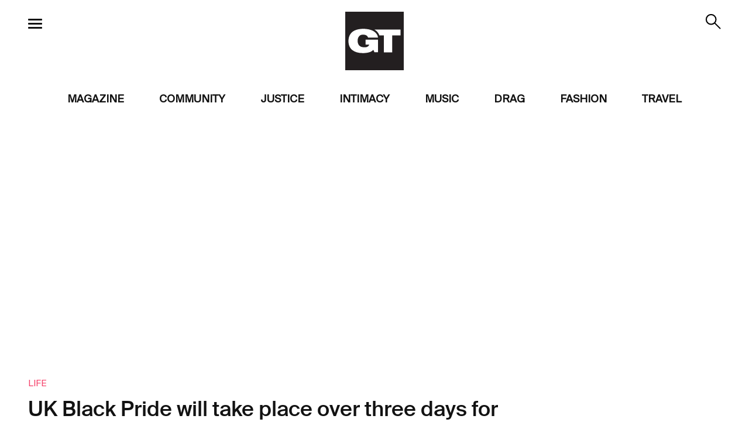

--- FILE ---
content_type: text/html; charset=UTF-8
request_url: https://www.gaytimes.com/life/uk-black-pride-will-take-place-over-three-days-for-an-extended-2021-event/
body_size: 18482
content:

<!DOCTYPE html>
<html lang="en-US">

<head>
	<meta http-equiv="X-UA-Compatible" content="IE=edge" />
	<meta charset="UTF-8">
	<meta name="viewport" content="width=device-width, initial-scale=1, maximum-scale=2">

	<script>
		dataLayer = [];
	</script>
	<!-- Google Tag Manager -->
<script>(function(w,d,s,l,i){w[l]=w[l]||[];w[l].push({'gtm.start':
new Date().getTime(),event:'gtm.js'});var f=d.getElementsByTagName(s)[0],
j=d.createElement(s),dl=l!='dataLayer'?'&l='+l:'';j.async=true;j.src=
'https://www.googletagmanager.com/gtm.js?id='+i+dl;f.parentNode.insertBefore(j,f);
})(window,document,'script','dataLayer','GTM-NLSTR89');</script>
<!-- End Google Tag Manager -->
	<script type="text/javascript">
/* <![CDATA[ */
!function(){var e={};e.g=function(){if("object"==typeof globalThis)return globalThis;try{return this||new Function("return this")()}catch(e){if("object"==typeof window)return window}}(),function({ampUrl:n,isCustomizePreview:t,isAmpDevMode:r,noampQueryVarName:o,noampQueryVarValue:s,disabledStorageKey:i,mobileUserAgents:a,regexRegex:c}){if("undefined"==typeof sessionStorage)return;const u=new RegExp(c);if(!a.some((e=>{const n=e.match(u);return!(!n||!new RegExp(n[1],n[2]).test(navigator.userAgent))||navigator.userAgent.includes(e)})))return;e.g.addEventListener("DOMContentLoaded",(()=>{const e=document.getElementById("amp-mobile-version-switcher");if(!e)return;e.hidden=!1;const n=e.querySelector("a[href]");n&&n.addEventListener("click",(()=>{sessionStorage.removeItem(i)}))}));const d=r&&["paired-browsing-non-amp","paired-browsing-amp"].includes(window.name);if(sessionStorage.getItem(i)||t||d)return;const g=new URL(location.href),m=new URL(n);m.hash=g.hash,g.searchParams.has(o)&&s===g.searchParams.get(o)?sessionStorage.setItem(i,"1"):m.href!==g.href&&(window.stop(),location.replace(m.href))}({"ampUrl":"https:\/\/www.gaytimes.com\/life\/uk-black-pride-will-take-place-over-three-days-for-an-extended-2021-event\/?amp=1","noampQueryVarName":"noamp","noampQueryVarValue":"mobile","disabledStorageKey":"amp_mobile_redirect_disabled","mobileUserAgents":["Mobile","Android","Silk\/","Kindle","BlackBerry","Opera Mini","Opera Mobi"],"regexRegex":"^\\/((?:.|\n)+)\\/([i]*)$","isCustomizePreview":false,"isAmpDevMode":false})}();
/* ]]> */
</script>
<meta name='robots' content='index, follow, max-image-preview:large, max-snippet:-1, max-video-preview:-1' />
<link rel="alternate" hreflang="en" href="https://www.gaytimes.com/life/uk-black-pride-will-take-place-over-three-days-for-an-extended-2021-event/" />
<link rel="alternate" hreflang="x-default" href="https://www.gaytimes.com/life/uk-black-pride-will-take-place-over-three-days-for-an-extended-2021-event/" />

	<!-- This site is optimized with the Yoast SEO plugin v21.6 - https://yoast.com/wordpress/plugins/seo/ -->
	<title>UK Black Pride will take place over three days for an extended 2021 event</title>
	<meta name="description" content="UK Black Pride will once again be a digital event for 2021 and will include an exciting programme that will cater to a broad range of communities the organisation represents." />
	<link rel="canonical" href="https://www.gaytimes.com/life/uk-black-pride-will-take-place-over-three-days-for-an-extended-2021-event/" />
	<meta property="og:locale" content="en_US" />
	<meta property="og:type" content="article" />
	<meta property="og:title" content="UK Black Pride will take place over three days for an extended 2021 event" />
	<meta property="og:description" content="UK Black Pride will once again be a digital event for 2021 and will include an exciting programme that will cater to a broad range of communities the organisation represents." />
	<meta property="og:url" content="https://www.gaytimes.com/life/uk-black-pride-will-take-place-over-three-days-for-an-extended-2021-event/" />
	<meta property="og:site_name" content="GAY TIMES" />
	<meta property="article:publisher" content="https://www.facebook.com/gaytimes" />
	<meta property="article:published_time" content="2021-04-15T15:11:29+00:00" />
	<meta property="og:image" content="https://www.gaytimes.com/wp-content/uploads/2020/06/UK-Black-PRide-1.jpg" />
	<meta property="og:image:width" content="784" />
	<meta property="og:image:height" content="489" />
	<meta property="og:image:type" content="image/jpeg" />
	<meta name="author" content="Lewis Corner" />
	<meta name="twitter:card" content="summary_large_image" />
	<meta name="twitter:creator" content="@LewisCorner" />
	<meta name="twitter:site" content="@gaytimes" />
	<meta name="twitter:label1" content="Written by" />
	<meta name="twitter:data1" content="Lewis Corner" />
	<meta name="twitter:label2" content="Est. reading time" />
	<meta name="twitter:data2" content="2 minutes" />
	<script type="application/ld+json" class="yoast-schema-graph">{"@context":"https://schema.org","@graph":[{"@type":"Article","@id":"https://www.gaytimes.com/life/uk-black-pride-will-take-place-over-three-days-for-an-extended-2021-event/#article","isPartOf":{"@id":"https://www.gaytimes.com/life/uk-black-pride-will-take-place-over-three-days-for-an-extended-2021-event/"},"author":{"name":"Lewis Corner","@id":"https://www.gaytimes.com/#/schema/person/eda5a3dac2e5c8000aaa20ec3391dffd"},"headline":"UK Black Pride will take place over three days for an extended 2021 event","datePublished":"2021-04-15T15:11:29+00:00","dateModified":"2021-04-15T15:11:29+00:00","mainEntityOfPage":{"@id":"https://www.gaytimes.com/life/uk-black-pride-will-take-place-over-three-days-for-an-extended-2021-event/"},"wordCount":305,"commentCount":0,"publisher":{"@id":"https://www.gaytimes.com/#organization"},"image":{"@id":"https://www.gaytimes.com/life/uk-black-pride-will-take-place-over-three-days-for-an-extended-2021-event/#primaryimage"},"thumbnailUrl":"https://www.gaytimes.com/wp-content/uploads/2020/06/UK-Black-PRide-1.jpg","keywords":["Lady Phyll","Pride","UK Black Pride"],"articleSection":["Life"],"inLanguage":"en-US"},{"@type":"WebPage","@id":"https://www.gaytimes.com/life/uk-black-pride-will-take-place-over-three-days-for-an-extended-2021-event/","url":"https://www.gaytimes.com/life/uk-black-pride-will-take-place-over-three-days-for-an-extended-2021-event/","name":"UK Black Pride will take place over three days for an extended 2021 event","isPartOf":{"@id":"https://www.gaytimes.com/#website"},"primaryImageOfPage":{"@id":"https://www.gaytimes.com/life/uk-black-pride-will-take-place-over-three-days-for-an-extended-2021-event/#primaryimage"},"image":{"@id":"https://www.gaytimes.com/life/uk-black-pride-will-take-place-over-three-days-for-an-extended-2021-event/#primaryimage"},"thumbnailUrl":"https://www.gaytimes.com/wp-content/uploads/2020/06/UK-Black-PRide-1.jpg","datePublished":"2021-04-15T15:11:29+00:00","dateModified":"2021-04-15T15:11:29+00:00","description":"UK Black Pride will once again be a digital event for 2021 and will include an exciting programme that will cater to a broad range of communities the organisation represents.","breadcrumb":{"@id":"https://www.gaytimes.com/life/uk-black-pride-will-take-place-over-three-days-for-an-extended-2021-event/#breadcrumb"},"inLanguage":"en-US","potentialAction":[{"@type":"ReadAction","target":["https://www.gaytimes.com/life/uk-black-pride-will-take-place-over-three-days-for-an-extended-2021-event/"]}]},{"@type":"ImageObject","inLanguage":"en-US","@id":"https://www.gaytimes.com/life/uk-black-pride-will-take-place-over-three-days-for-an-extended-2021-event/#primaryimage","url":"https://www.gaytimes.com/wp-content/uploads/2020/06/UK-Black-PRide-1.jpg","contentUrl":"https://www.gaytimes.com/wp-content/uploads/2020/06/UK-Black-PRide-1.jpg","width":784,"height":489,"caption":"Elainea Emmott via UK Black Pride"},{"@type":"BreadcrumbList","@id":"https://www.gaytimes.com/life/uk-black-pride-will-take-place-over-three-days-for-an-extended-2021-event/#breadcrumb","itemListElement":[{"@type":"ListItem","position":1,"name":"Home","item":"https://www.gaytimes.com/"},{"@type":"ListItem","position":2,"name":"UK Black Pride will take place over three days for an extended 2021 event"}]},{"@type":"WebSite","@id":"https://www.gaytimes.com/#website","url":"https://www.gaytimes.com/","name":"GAY TIMES","description":"Amplifying queer voices.","publisher":{"@id":"https://www.gaytimes.com/#organization"},"potentialAction":[{"@type":"SearchAction","target":{"@type":"EntryPoint","urlTemplate":"https://www.gaytimes.com/?s={search_term_string}"},"query-input":"required name=search_term_string"}],"inLanguage":"en-US"},{"@type":"Organization","@id":"https://www.gaytimes.com/#organization","name":"GAY TIMES","url":"https://www.gaytimes.com/","logo":{"@type":"ImageObject","inLanguage":"en-US","@id":"https://www.gaytimes.com/#/schema/logo/image/","url":"https://cd-gaytimes.j.layershift.co.uk/wp-content/uploads/2022/07/GT_ICON_ILLUSTRATOR_BLACK_RGB-1.png","contentUrl":"https://cd-gaytimes.j.layershift.co.uk/wp-content/uploads/2022/07/GT_ICON_ILLUSTRATOR_BLACK_RGB-1.png","width":11710,"height":11710,"caption":"GAY TIMES"},"image":{"@id":"https://www.gaytimes.com/#/schema/logo/image/"},"sameAs":["https://www.facebook.com/gaytimes","https://twitter.com/gaytimes","https://www.instagram.com/gaytimes/","https://www.linkedin.com/company/gaytimes","https://www.pinterest.co.uk/gaytimesmag/","https://www.youtube.com/user/GayTimesChannel","https://en.wikipedia.org/wiki/Gay_Times"]},{"@type":"Person","@id":"https://www.gaytimes.com/#/schema/person/eda5a3dac2e5c8000aaa20ec3391dffd","name":"Lewis Corner","image":{"@type":"ImageObject","inLanguage":"en-US","@id":"https://www.gaytimes.com/#/schema/person/image/","url":"https://secure.gravatar.com/avatar/dd7ac8e79e29a4e6c06b890316d42267?s=96&d=mm&r=g","contentUrl":"https://secure.gravatar.com/avatar/dd7ac8e79e29a4e6c06b890316d42267?s=96&d=mm&r=g","caption":"Lewis Corner"},"description":"lewis@gaytimes.co.uk","sameAs":["LewisCorner","https://twitter.com/LewisCorner"],"url":"https://www.gaytimes.com/author/lewis-corner/"}]}</script>
	<!-- / Yoast SEO plugin. -->


<link rel='dns-prefetch' href='//cdnjs.cloudflare.com' />
<link rel='dns-prefetch' href='//steadyhq.com' />
<style id='classic-theme-styles-inline-css' type='text/css'>
/*! This file is auto-generated */
.wp-block-button__link{color:#fff;background-color:#32373c;border-radius:9999px;box-shadow:none;text-decoration:none;padding:calc(.667em + 2px) calc(1.333em + 2px);font-size:1.125em}.wp-block-file__button{background:#32373c;color:#fff;text-decoration:none}
</style>
<style id='global-styles-inline-css' type='text/css'>
body{--wp--preset--color--black: #000000;--wp--preset--color--cyan-bluish-gray: #abb8c3;--wp--preset--color--white: #ffffff;--wp--preset--color--pale-pink: #f78da7;--wp--preset--color--vivid-red: #cf2e2e;--wp--preset--color--luminous-vivid-orange: #ff6900;--wp--preset--color--luminous-vivid-amber: #fcb900;--wp--preset--color--light-green-cyan: #7bdcb5;--wp--preset--color--vivid-green-cyan: #00d084;--wp--preset--color--pale-cyan-blue: #8ed1fc;--wp--preset--color--vivid-cyan-blue: #0693e3;--wp--preset--color--vivid-purple: #9b51e0;--wp--preset--gradient--vivid-cyan-blue-to-vivid-purple: linear-gradient(135deg,rgba(6,147,227,1) 0%,rgb(155,81,224) 100%);--wp--preset--gradient--light-green-cyan-to-vivid-green-cyan: linear-gradient(135deg,rgb(122,220,180) 0%,rgb(0,208,130) 100%);--wp--preset--gradient--luminous-vivid-amber-to-luminous-vivid-orange: linear-gradient(135deg,rgba(252,185,0,1) 0%,rgba(255,105,0,1) 100%);--wp--preset--gradient--luminous-vivid-orange-to-vivid-red: linear-gradient(135deg,rgba(255,105,0,1) 0%,rgb(207,46,46) 100%);--wp--preset--gradient--very-light-gray-to-cyan-bluish-gray: linear-gradient(135deg,rgb(238,238,238) 0%,rgb(169,184,195) 100%);--wp--preset--gradient--cool-to-warm-spectrum: linear-gradient(135deg,rgb(74,234,220) 0%,rgb(151,120,209) 20%,rgb(207,42,186) 40%,rgb(238,44,130) 60%,rgb(251,105,98) 80%,rgb(254,248,76) 100%);--wp--preset--gradient--blush-light-purple: linear-gradient(135deg,rgb(255,206,236) 0%,rgb(152,150,240) 100%);--wp--preset--gradient--blush-bordeaux: linear-gradient(135deg,rgb(254,205,165) 0%,rgb(254,45,45) 50%,rgb(107,0,62) 100%);--wp--preset--gradient--luminous-dusk: linear-gradient(135deg,rgb(255,203,112) 0%,rgb(199,81,192) 50%,rgb(65,88,208) 100%);--wp--preset--gradient--pale-ocean: linear-gradient(135deg,rgb(255,245,203) 0%,rgb(182,227,212) 50%,rgb(51,167,181) 100%);--wp--preset--gradient--electric-grass: linear-gradient(135deg,rgb(202,248,128) 0%,rgb(113,206,126) 100%);--wp--preset--gradient--midnight: linear-gradient(135deg,rgb(2,3,129) 0%,rgb(40,116,252) 100%);--wp--preset--font-size--small: 13px;--wp--preset--font-size--medium: 20px;--wp--preset--font-size--large: 36px;--wp--preset--font-size--x-large: 42px;--wp--preset--spacing--20: 0.44rem;--wp--preset--spacing--30: 0.67rem;--wp--preset--spacing--40: 1rem;--wp--preset--spacing--50: 1.5rem;--wp--preset--spacing--60: 2.25rem;--wp--preset--spacing--70: 3.38rem;--wp--preset--spacing--80: 5.06rem;--wp--preset--shadow--natural: 6px 6px 9px rgba(0, 0, 0, 0.2);--wp--preset--shadow--deep: 12px 12px 50px rgba(0, 0, 0, 0.4);--wp--preset--shadow--sharp: 6px 6px 0px rgba(0, 0, 0, 0.2);--wp--preset--shadow--outlined: 6px 6px 0px -3px rgba(255, 255, 255, 1), 6px 6px rgba(0, 0, 0, 1);--wp--preset--shadow--crisp: 6px 6px 0px rgba(0, 0, 0, 1);}:where(.is-layout-flex){gap: 0.5em;}:where(.is-layout-grid){gap: 0.5em;}body .is-layout-flow > .alignleft{float: left;margin-inline-start: 0;margin-inline-end: 2em;}body .is-layout-flow > .alignright{float: right;margin-inline-start: 2em;margin-inline-end: 0;}body .is-layout-flow > .aligncenter{margin-left: auto !important;margin-right: auto !important;}body .is-layout-constrained > .alignleft{float: left;margin-inline-start: 0;margin-inline-end: 2em;}body .is-layout-constrained > .alignright{float: right;margin-inline-start: 2em;margin-inline-end: 0;}body .is-layout-constrained > .aligncenter{margin-left: auto !important;margin-right: auto !important;}body .is-layout-constrained > :where(:not(.alignleft):not(.alignright):not(.alignfull)){max-width: var(--wp--style--global--content-size);margin-left: auto !important;margin-right: auto !important;}body .is-layout-constrained > .alignwide{max-width: var(--wp--style--global--wide-size);}body .is-layout-flex{display: flex;}body .is-layout-flex{flex-wrap: wrap;align-items: center;}body .is-layout-flex > *{margin: 0;}body .is-layout-grid{display: grid;}body .is-layout-grid > *{margin: 0;}:where(.wp-block-columns.is-layout-flex){gap: 2em;}:where(.wp-block-columns.is-layout-grid){gap: 2em;}:where(.wp-block-post-template.is-layout-flex){gap: 1.25em;}:where(.wp-block-post-template.is-layout-grid){gap: 1.25em;}.has-black-color{color: var(--wp--preset--color--black) !important;}.has-cyan-bluish-gray-color{color: var(--wp--preset--color--cyan-bluish-gray) !important;}.has-white-color{color: var(--wp--preset--color--white) !important;}.has-pale-pink-color{color: var(--wp--preset--color--pale-pink) !important;}.has-vivid-red-color{color: var(--wp--preset--color--vivid-red) !important;}.has-luminous-vivid-orange-color{color: var(--wp--preset--color--luminous-vivid-orange) !important;}.has-luminous-vivid-amber-color{color: var(--wp--preset--color--luminous-vivid-amber) !important;}.has-light-green-cyan-color{color: var(--wp--preset--color--light-green-cyan) !important;}.has-vivid-green-cyan-color{color: var(--wp--preset--color--vivid-green-cyan) !important;}.has-pale-cyan-blue-color{color: var(--wp--preset--color--pale-cyan-blue) !important;}.has-vivid-cyan-blue-color{color: var(--wp--preset--color--vivid-cyan-blue) !important;}.has-vivid-purple-color{color: var(--wp--preset--color--vivid-purple) !important;}.has-black-background-color{background-color: var(--wp--preset--color--black) !important;}.has-cyan-bluish-gray-background-color{background-color: var(--wp--preset--color--cyan-bluish-gray) !important;}.has-white-background-color{background-color: var(--wp--preset--color--white) !important;}.has-pale-pink-background-color{background-color: var(--wp--preset--color--pale-pink) !important;}.has-vivid-red-background-color{background-color: var(--wp--preset--color--vivid-red) !important;}.has-luminous-vivid-orange-background-color{background-color: var(--wp--preset--color--luminous-vivid-orange) !important;}.has-luminous-vivid-amber-background-color{background-color: var(--wp--preset--color--luminous-vivid-amber) !important;}.has-light-green-cyan-background-color{background-color: var(--wp--preset--color--light-green-cyan) !important;}.has-vivid-green-cyan-background-color{background-color: var(--wp--preset--color--vivid-green-cyan) !important;}.has-pale-cyan-blue-background-color{background-color: var(--wp--preset--color--pale-cyan-blue) !important;}.has-vivid-cyan-blue-background-color{background-color: var(--wp--preset--color--vivid-cyan-blue) !important;}.has-vivid-purple-background-color{background-color: var(--wp--preset--color--vivid-purple) !important;}.has-black-border-color{border-color: var(--wp--preset--color--black) !important;}.has-cyan-bluish-gray-border-color{border-color: var(--wp--preset--color--cyan-bluish-gray) !important;}.has-white-border-color{border-color: var(--wp--preset--color--white) !important;}.has-pale-pink-border-color{border-color: var(--wp--preset--color--pale-pink) !important;}.has-vivid-red-border-color{border-color: var(--wp--preset--color--vivid-red) !important;}.has-luminous-vivid-orange-border-color{border-color: var(--wp--preset--color--luminous-vivid-orange) !important;}.has-luminous-vivid-amber-border-color{border-color: var(--wp--preset--color--luminous-vivid-amber) !important;}.has-light-green-cyan-border-color{border-color: var(--wp--preset--color--light-green-cyan) !important;}.has-vivid-green-cyan-border-color{border-color: var(--wp--preset--color--vivid-green-cyan) !important;}.has-pale-cyan-blue-border-color{border-color: var(--wp--preset--color--pale-cyan-blue) !important;}.has-vivid-cyan-blue-border-color{border-color: var(--wp--preset--color--vivid-cyan-blue) !important;}.has-vivid-purple-border-color{border-color: var(--wp--preset--color--vivid-purple) !important;}.has-vivid-cyan-blue-to-vivid-purple-gradient-background{background: var(--wp--preset--gradient--vivid-cyan-blue-to-vivid-purple) !important;}.has-light-green-cyan-to-vivid-green-cyan-gradient-background{background: var(--wp--preset--gradient--light-green-cyan-to-vivid-green-cyan) !important;}.has-luminous-vivid-amber-to-luminous-vivid-orange-gradient-background{background: var(--wp--preset--gradient--luminous-vivid-amber-to-luminous-vivid-orange) !important;}.has-luminous-vivid-orange-to-vivid-red-gradient-background{background: var(--wp--preset--gradient--luminous-vivid-orange-to-vivid-red) !important;}.has-very-light-gray-to-cyan-bluish-gray-gradient-background{background: var(--wp--preset--gradient--very-light-gray-to-cyan-bluish-gray) !important;}.has-cool-to-warm-spectrum-gradient-background{background: var(--wp--preset--gradient--cool-to-warm-spectrum) !important;}.has-blush-light-purple-gradient-background{background: var(--wp--preset--gradient--blush-light-purple) !important;}.has-blush-bordeaux-gradient-background{background: var(--wp--preset--gradient--blush-bordeaux) !important;}.has-luminous-dusk-gradient-background{background: var(--wp--preset--gradient--luminous-dusk) !important;}.has-pale-ocean-gradient-background{background: var(--wp--preset--gradient--pale-ocean) !important;}.has-electric-grass-gradient-background{background: var(--wp--preset--gradient--electric-grass) !important;}.has-midnight-gradient-background{background: var(--wp--preset--gradient--midnight) !important;}.has-small-font-size{font-size: var(--wp--preset--font-size--small) !important;}.has-medium-font-size{font-size: var(--wp--preset--font-size--medium) !important;}.has-large-font-size{font-size: var(--wp--preset--font-size--large) !important;}.has-x-large-font-size{font-size: var(--wp--preset--font-size--x-large) !important;}
.wp-block-navigation a:where(:not(.wp-element-button)){color: inherit;}
:where(.wp-block-post-template.is-layout-flex){gap: 1.25em;}:where(.wp-block-post-template.is-layout-grid){gap: 1.25em;}
:where(.wp-block-columns.is-layout-flex){gap: 2em;}:where(.wp-block-columns.is-layout-grid){gap: 2em;}
.wp-block-pullquote{font-size: 1.5em;line-height: 1.6;}
</style>
<link rel='stylesheet' id='facts-styles-css' href='https://www.gaytimes.com/wp-content/plugins/gt-facts-sheet/assets/css/default-fposts.css?ver=6.4.2' type='text/css' media='all' />
<link rel='stylesheet' id='related-styles-css' href='https://www.gaytimes.com/wp-content/plugins/gt-related-posts/assets/css/default-rposts.css?ver=6.4.2' type='text/css' media='all' />
<link rel='stylesheet' id='cmplz-general-css' href='https://www.gaytimes.com/wp-content/plugins/complianz-gdpr-premium/assets/css/cookieblocker.min.css?ver=1708621502' type='text/css' media='all' />
<link rel='stylesheet' id='gaytimes-styles-css' href='https://www.gaytimes.com/wp-content/themes/gt/style.css?ver=3.81' type='text/css' media='all' />
<link rel='stylesheet' id='gaytimes-amp-styles-css' href='https://www.gaytimes.com/wp-content/themes/gt/amp.css?ver=3.81' type='text/css' media='all' />
<script type="text/javascript" id="wpml-cookie-js-extra">
/* <![CDATA[ */
var wpml_cookies = {"wp-wpml_current_language":{"value":"en","expires":1,"path":"\/"}};
var wpml_cookies = {"wp-wpml_current_language":{"value":"en","expires":1,"path":"\/"}};
/* ]]> */
</script>
<script type="text/javascript" src="https://www.gaytimes.com/wp-content/plugins/sitepress-multilingual-cms/res/js/cookies/language-cookie.js?ver=4.6.14" id="wpml-cookie-js" defer="defer" data-wp-strategy="defer"></script>
<script type="text/javascript" src="https://www.gaytimes.com/wp-includes/js/jquery/jquery.min.js?ver=3.7.1" id="jquery-core-js"></script>
<script type="text/javascript" src="//steadyhq.com/widget_loader/e7527be0-2aa9-40e3-93a9-7ae18a71e5e4" id="steady-checkout-js"></script>
<link rel="https://api.w.org/" href="https://www.gaytimes.com/wp-json/" /><link rel="alternate" type="application/json" href="https://www.gaytimes.com/wp-json/wp/v2/posts/182115" /><link rel="alternate" type="application/json+oembed" href="https://www.gaytimes.com/wp-json/oembed/1.0/embed?url=https%3A%2F%2Fwww.gaytimes.com%2Flife%2Fuk-black-pride-will-take-place-over-three-days-for-an-extended-2021-event%2F" />
<link rel="alternate" type="text/xml+oembed" href="https://www.gaytimes.com/wp-json/oembed/1.0/embed?url=https%3A%2F%2Fwww.gaytimes.com%2Flife%2Fuk-black-pride-will-take-place-over-three-days-for-an-extended-2021-event%2F&#038;format=xml" />
<meta name="generator" content="WPML ver:4.6.14 stt:2,5;" />
<style type="text/css">
.feedzy-rss-link-icon:after {
	content: url("https://www.gaytimes.com/wp-content/plugins/feedzy-rss-feeds/img/external-link.png");
	margin-left: 3px;
}
</style>
		<link rel="alternate" type="text/html" media="only screen and (max-width: 640px)" href="https://www.gaytimes.com/life/uk-black-pride-will-take-place-over-three-days-for-an-extended-2021-event/?amp=1">			<style>.cmplz-hidden {
					display: none !important;
				}</style><link rel="apple-touch-icon" sizes="180x180" href="/wp-content/uploads/fbrfg/apple-touch-icon.png">
<link rel="icon" type="image/png" sizes="32x32" href="/wp-content/uploads/fbrfg/favicon-32x32.png">
<link rel="icon" type="image/png" sizes="16x16" href="/wp-content/uploads/fbrfg/favicon-16x16.png">
<link rel="manifest" href="/wp-content/uploads/fbrfg/site.webmanifest">
<link rel="mask-icon" href="/wp-content/uploads/fbrfg/safari-pinned-tab.svg" color="#5bbad5">
<link rel="shortcut icon" href="/wp-content/uploads/fbrfg/favicon.ico">
<meta name="msapplication-TileColor" content="#da532c">
<meta name="msapplication-config" content="/wp-content/uploads/fbrfg/browserconfig.xml">
<meta name="theme-color" content="#ffffff"><meta property="fb:pages" content="30540151272" /><link rel="amphtml" href="https://www.gaytimes.com/life/uk-black-pride-will-take-place-over-three-days-for-an-extended-2021-event/?amp=1"><style>#amp-mobile-version-switcher{left:0;position:absolute;width:100%;z-index:100}#amp-mobile-version-switcher>a{background-color:#444;border:0;color:#eaeaea;display:block;font-family:-apple-system,BlinkMacSystemFont,Segoe UI,Roboto,Oxygen-Sans,Ubuntu,Cantarell,Helvetica Neue,sans-serif;font-size:16px;font-weight:600;padding:15px 0;text-align:center;-webkit-text-decoration:none;text-decoration:none}#amp-mobile-version-switcher>a:active,#amp-mobile-version-switcher>a:focus,#amp-mobile-version-switcher>a:hover{-webkit-text-decoration:underline;text-decoration:underline}</style>		<style type="text/css" id="wp-custom-css">
			#cmplz-cookiebanner-container .cmplz-cookiebanner {
	z-index:99999999;
}		</style>
			<link rel="stylesheet" type="text/css" href="https://htlbid.com/v3/gaytimes.co.uk/htlbid.css" />
	<script src="https://htlbid.com/v3/gaytimes.co.uk/htlbid.js"></script>

					<script>
			window.htlbid = window.htlbid || {};
			htlbid.cmd = htlbid.cmd || [];
			htlbid.cmd.push(function() {
				htlbid.layout('universal'); // Leave as 'universal' or add custom layout
				htlbid.setTargeting("is_testing", "yes"); // Set to "no" for production
				htlbid.setTargeting("is_home", "no"); // Set to "yes" on the homepage
				htlbid.setTargeting("category", "Life"); // dynamically pass page category into this function
				htlbid.setTargeting("post_id", "182115"); // dynamically pass unique post/page id into this function
			});
		</script>
	</head>

<body data-cmplz=1 class="post-template-default single single-post postid-182115 single-format-standard"	>

	<!-- JustPremium ad code -->
	<script type="text/javascript" src="//gb.ads.justpremium.com/adserve/js.php?zone=111629"></script>
			<!-- /1631577601198/gaytimes/inread -->
		<div class="htlad-Gt_In-read"></div>
	<!-- Google Tag Manager (noscript) -->
<noscript><iframe src="https://www.googletagmanager.com/ns.html?id=GTM-NLSTR89"
height="0" width="0" style="display:none;visibility:hidden"></iframe></noscript>
<!-- End Google Tag Manager (noscript) -->
	
<section class="search-panel">
	<button class="search-panel__close">✕</button>
	<div class="wrapper">
		
<form role="search" method="get" class="search-form" action="https://www.gaytimes.com/">
	<label for="search-form-input" class="search-form__label">
		<span class="screen-reader-text">Search for:</span>
		<input type="search" id="search-form-input" class="search-form__input" placeholder="Search" value="" name="s" />
	</label>
	<button type="submit" class="search-form__submit">
		<svg xmlns="http://www.w3.org/2000/svg" viewBox="0 0 35.62 35.62">
  <g id="Group_1912" data-name="Group 1912" transform="translate(-1390.172 52.474) rotate(-45)">
    <g id="Ellipse_80" data-name="Ellipse 80" transform="translate(1009 957)" fill="none" stroke="#000" stroke-width="2.5">
      <circle cx="11.105" cy="11.105" r="11.105" stroke="none"/>
      <circle cx="11.105" cy="11.105" r="9.855" fill="none"/>
    </g>
    <path id="Path_1014" data-name="Path 1014" d="M0,0V15.3" transform="translate(1020.105 978.469)" fill="none" stroke="#000" stroke-linecap="round" stroke-width="2.5"/>
  </g>
</svg>
	</button>
</form>
	</div>
	<!-- /.wrapper -->
</section>
<!-- /.search-panel -->


	<div class="site-header-placeholder">
		<header class="site-header" id="site-header">
			<div class="site-header__primary"
				>

				<div class="wrapper">
					<div class="site-header__meta">
						<button class="search-toggle">
							<svg xmlns="http://www.w3.org/2000/svg" viewBox="0 0 35.62 35.62">
  <g id="Group_1912" data-name="Group 1912" transform="translate(-1390.172 52.474) rotate(-45)">
    <g id="Ellipse_80" data-name="Ellipse 80" transform="translate(1009 957)" fill="none" stroke="#000" stroke-width="2.5">
      <circle cx="11.105" cy="11.105" r="11.105" stroke="none"/>
      <circle cx="11.105" cy="11.105" r="9.855" fill="none"/>
    </g>
    <path id="Path_1014" data-name="Path 1014" d="M0,0V15.3" transform="translate(1020.105 978.469)" fill="none" stroke="#000" stroke-linecap="round" stroke-width="2.5"/>
  </g>
</svg>
						</button>
					</div>
					<!-- /.site-header__meta -->
					<div class="site-header__logo">
						<a href="https://www.gaytimes.com">
							<?xml version="1.0" encoding="UTF-8"?>
<svg id="Layer_1" xmlns="http://www.w3.org/2000/svg" version="1.1" viewBox="0 0 2810.1 2810.1">
  <!-- Generator: Adobe Illustrator 29.1.0, SVG Export Plug-In . SVG Version: 2.1.0 Build 142)  -->
  <defs>
    <style>
      .st0 {
        fill: #231f20;
      }
    </style>
  </defs>
  <path class="st0" d="M0,0v2810.1h2810.1V0H0ZM665.9,1616.3c52.1,61.4,134.3,92.2,246.6,92.2s124.1-12,167-36.1c34.7-19.2,59-49.9,72.8-92.2h-176.2v-237.3h599v606.1h-172.3l-52.9-117.8c-48,48.6-100.8,83.4-158.6,104.2-98.1,34.7-213.5,52.1-346.2,52.1-212.5,0-380.2-47.8-503.2-143.5-60.2-46.5-106.2-106.9-137.9-181.2-33.2-78-49.8-162.5-49.8-253.3,0-128.8,30.6-240.2,91.9-334.3,62.3-94.6,157.3-162.7,284.9-204.4,98.5-32.1,210.1-48.1,334.7-48.1s239.5,15.2,341.6,45.7c143.5,42.8,247.7,115.4,312.5,218.1,27.1,42.2,45.4,95.1,55.1,158.7h-475.7c-33.7-95.7-110-143.5-229-143.5s-158,27.5-206,82.6c-46.5,52.4-69.7,123.2-69.7,212.4s23.8,164.1,71.2,219.7h0ZM2655.9,1135.6h-402.9v815.3h-400.6v-815.3h-216.7c-12-36.8-27.4-70-46.2-99.3-46.1-72.8-108.7-132.9-187.2-179.7h1253.5v279h0Z"/>
</svg>
						</a>
					</div>
					<!-- /.site-header__logo -->
					<!-- /.site-header__main-nav -->
				</div>
				<!-- /.wrapper -->
				<div class="site-header__main-nav">
					<nav class="header-main-nav">
						<div class="menu-main-menu-container"><ul id="menu-main-menu" class="menu"><li id="menu-item-1414721" class="menu-item menu-item-type-custom menu-item-object-custom menu-item-1414721"><a href="https://magazine.gaytimes.com">Magazine</a></li>
<li id="menu-item-1419928" class="menu-item menu-item-type-taxonomy menu-item-object-category menu-item-1419928"><a href="https://www.gaytimes.com/category/community/">Community</a></li>
<li id="menu-item-1419934" class="menu-item menu-item-type-taxonomy menu-item-object-category menu-item-1419934"><a href="https://www.gaytimes.com/category/justice/">Justice</a></li>
<li id="menu-item-1419931" class="menu-item menu-item-type-taxonomy menu-item-object-category menu-item-1419931"><a href="https://www.gaytimes.com/category/love-sex/">Intimacy</a></li>
<li id="menu-item-137939" class="menu-item menu-item-type-taxonomy menu-item-object-category menu-item-137939"><a href="https://www.gaytimes.com/category/music/">Music</a></li>
<li id="menu-item-137936" class="menu-item menu-item-type-taxonomy menu-item-object-category menu-item-137936"><a href="https://www.gaytimes.com/category/drag/">Drag</a></li>
<li id="menu-item-138452" class="menu-item menu-item-type-taxonomy menu-item-object-category menu-item-138452"><a href="https://www.gaytimes.com/category/fashion/">Fashion</a></li>
<li id="menu-item-377224" class="menu-item menu-item-type-taxonomy menu-item-object-category menu-item-377224"><a href="https://www.gaytimes.com/category/travel/">Travel</a></li>
</ul></div>					</nav>
					<!-- /.main-nav -->
				</div>
			</div>
			<!-- /.site-header__primary -->
		</header>
		<!-- /.site-header -->
	</div>
	<!-- /.site-header-placeholder -->

	
<div class="nav-panel-underlay">
	<div class="nav-panel-underlay__top"></div><!-- /.nav-panel-underlay__top -->
	<div class="nav-panel-underlay__bottom"></div><!-- /.nav-panel-underlay__bottom -->
</div>
<!-- /.nav-panel-underlay -->

<section class="nav-panel">
	<div class="nav-panel__primary">
		<div class="wrapper">
			<div class="nav-panel__primary-left">
				<nav class="panel-main-nav">
					<div class="menu-main-menu-container"><ul id="menu-main-menu-1" class="menu"><li class="menu-item menu-item-type-custom menu-item-object-custom menu-item-1414721"><a href="https://magazine.gaytimes.com">Magazine</a></li>
<li class="menu-item menu-item-type-taxonomy menu-item-object-category menu-item-1419928"><a href="https://www.gaytimes.com/category/community/">Community</a></li>
<li class="menu-item menu-item-type-taxonomy menu-item-object-category menu-item-1419934"><a href="https://www.gaytimes.com/category/justice/">Justice</a></li>
<li class="menu-item menu-item-type-taxonomy menu-item-object-category menu-item-1419931"><a href="https://www.gaytimes.com/category/love-sex/">Intimacy</a></li>
<li class="menu-item menu-item-type-taxonomy menu-item-object-category menu-item-137939"><a href="https://www.gaytimes.com/category/music/">Music</a></li>
<li class="menu-item menu-item-type-taxonomy menu-item-object-category menu-item-137936"><a href="https://www.gaytimes.com/category/drag/">Drag</a></li>
<li class="menu-item menu-item-type-taxonomy menu-item-object-category menu-item-138452"><a href="https://www.gaytimes.com/category/fashion/">Fashion</a></li>
<li class="menu-item menu-item-type-taxonomy menu-item-object-category menu-item-377224"><a href="https://www.gaytimes.com/category/travel/">Travel</a></li>
</ul></div>				</nav>
				<!-- /.panel-main-nav -->
			</div>
			<!-- /.nav-panel__primary-left -->
			<div class="nav-panel__primary-right">
				<nav class="panel-secondary-nav">
					<div class="menu-secondary-menu-container"><ul id="menu-secondary-menu" class="menu"><li id="menu-item-140383" class="menu-item menu-item-type-taxonomy menu-item-object-category menu-item-140383"><a href="https://www.gaytimes.com/category/in-partnership-with/">In Partnership With</a></li>
<li id="menu-item-139308" class="menu-item menu-item-type-taxonomy menu-item-object-category menu-item-139308"><a href="https://www.gaytimes.com/category/films/">Films</a></li>
<li id="menu-item-139288" class="menu-item menu-item-type-taxonomy menu-item-object-category menu-item-139288"><a href="https://www.gaytimes.com/category/television/">Television</a></li>
<li id="menu-item-137960" class="menu-item menu-item-type-taxonomy menu-item-object-category menu-item-137960"><a href="https://www.gaytimes.com/category/travel/">Travel</a></li>
<li id="menu-item-139307" class="menu-item menu-item-type-taxonomy menu-item-object-category menu-item-139307"><a href="https://www.gaytimes.com/category/amplifund/">Amplifund</a></li>
<li id="menu-item-137961" class="menu-item menu-item-type-taxonomy menu-item-object-category menu-item-137961"><a href="https://www.gaytimes.com/category/honours/">GAY TIMES Honours</a></li>
</ul></div>				</nav>
				<!-- /.panel-secondary-nav -->
				<div class="nav-panel__subscription-button">
											<a href="https://gaytimesgroup.com/" target="_blank" class="button">GAY TIMES Group</a>
										</div>
				<!-- /.nav-panel__subscription-button -->
				<div class="nav-panel__subscription-nav">
					<nav class="panel-secondary-nav">
											</nav>
					<!-- /.panel-secondary-nav -->
				</div>
				<!-- /.nav-panel__subscription-nav -->
			</div>
			<!-- /.nav-panel__primary-right -->
		</div>
		<!-- /.wrapper -->
	</div>
	<!-- /.nav-panel__primary -->
	<div class="nav-panel__secondary">
		<div class="wrapper">
			<div class="nav-panel__group-logo">
				<svg id="ARTWORK" xmlns="http://www.w3.org/2000/svg" viewBox="0 0 4395.52 1796.28"><defs><style>.cls-1{fill:#fff;}</style></defs><path class="cls-1" d="M0,0V1796.28H1796.28V0ZM425.67,1033.17q49.92,58.92,157.65,58.93,65.59,0,106.73-23.07,33.29-18.45,46.51-58.92H624V858.42h382.88v387.4H896.67l-33.78-75.33q-46,46.63-101.35,66.62-94,33.32-221.3,33.31-203.7,0-321.68-91.72-57.76-44.6-88.14-115.82Q98.59,988.08,98.61,901q0-123.48,58.75-213.68,59.73-90.71,182.13-130.67,94.49-30.76,214-30.75,120.45,0,218.37,29.21,137.56,41,199.77,139.38,25.93,40.47,35.24,101.46h-304q-32.32-91.73-146.4-91.73-85.68,0-131.71,52.79-44.55,50.22-44.55,135.79Q380.13,979.87,425.67,1033.17Zm1272-307.26H1440.14V1247H1184.07V725.91H1045.56a276.47,276.47,0,0,0-29.51-63.48c-29.45-46.54-69.51-84.93-119.64-114.85h801.27Z"/><path class="cls-1" d="M2255.18,538q55.71,0,103.27,14.41t85,42.27a246.29,246.29,0,0,1,62.92,69.17q25.46,41.33,37,96.07h-67.25q-10.58-43.23-33.14-74a195.41,195.41,0,0,0-52.84-50,219.14,219.14,0,0,0-65.32-27.86,298.17,298.17,0,0,0-71.57-8.64q-51.87,0-97,19.69a219.3,219.3,0,0,0-78.29,57.64q-33.15,38-52.36,93.67T2006.37,898.2q0,69.18,17.77,124.89t49.48,94.63a212.51,212.51,0,0,0,76.37,59.56q44.67,20.65,98.47,20.65a368.49,368.49,0,0,0,79.73-9.13,212,212,0,0,0,74.93-32.18q33.62-23.05,55.72-63.4t22.1-103.75V963.53h-195V904h256.5v343h-56.68l-1-98q-31.7,49.95-89.34,80.21t-147.94,30.26q-74.94,0-132.58-26.9t-97-74.93q-39.4-48-59.56-114.32T1938.16,898.2q0-79.73,21.62-146t62.44-113.84q40.81-47.55,99.43-74T2255.18,538Z"/><path class="cls-1" d="M2890.18,790.61a119,119,0,0,0-14.41-1h-12.49q-40.35,0-67.25,13.93A113.89,113.89,0,0,0,2752.8,842q-16.35,24.51-23.54,58.61t-7.2,75.41v270.9h-58.6V730.09h56.68v94.14a124,124,0,0,1,25-40.83,179.78,179.78,0,0,1,37-30.74A171.34,171.34,0,0,1,2826.29,733a169.49,169.49,0,0,1,46.59-6.73h7.69a49.11,49.11,0,0,1,9.61,1Z"/><path class="cls-1" d="M2898.82,990.43q0-70.12,19.21-121t51.4-84a196,196,0,0,1,74.45-48.52,256.73,256.73,0,0,1,88.38-15.37,260.82,260.82,0,0,1,88.86,15.37,195.51,195.51,0,0,1,74.93,48.52q32.17,33.13,51.4,84t19.21,121q0,71.1-19.21,121.52t-51.4,83.58a195.48,195.48,0,0,1-74.93,48.51,260.82,260.82,0,0,1-88.86,15.37,256.73,256.73,0,0,1-88.38-15.37,196,196,0,0,1-74.45-48.51q-32.2-33.15-51.4-83.58T2898.82,990.43Zm63.4,0q0,55.73,12.49,96.06t35.06,66.77a136.57,136.57,0,0,0,53.8,38.91q31.21,12.49,68.69,12.48t68.69-12.48a136.75,136.75,0,0,0,53.79-38.91q22.56-26.41,35.55-66.77t13-96.06q0-55.71-13-96.07t-35.55-66.77a137,137,0,0,0-53.79-38.9q-31.23-12.48-68.69-12.49t-68.69,12.49a136.84,136.84,0,0,0-53.8,38.9q-22.58,26.45-35.06,66.77T2962.22,990.43Z"/><path class="cls-1" d="M3765.33,1163.35a204.26,204.26,0,0,1-24,35.54,155.82,155.82,0,0,1-35.06,30.74,186.63,186.63,0,0,1-47.07,21.62q-26.44,8.14-60,8.16-88.4,0-128.24-52.35T3431,1059.59V730.09h59.56v313.17q0,36.52,5.28,66.29t18.74,51.39q13.44,21.61,37.94,33.15t62,11.53a130.12,130.12,0,0,0,58.12-13.45,147.6,147.6,0,0,0,48-38q20.64-24.49,32.66-58.12t12-74.93V730.09h59.56v516.83h-59.56Z"/><path class="cls-1" d="M4395.52,990.43q0,64.36-16.82,114.32t-46.59,84.53q-29.79,34.59-69.17,52.36a201,201,0,0,1-83.57,17.77q-57.65,0-102.31-25.45t-72.53-72.54V1415H3945V730.09h59.56v88.38q27.84-46.11,72.53-71.57t102.31-25.46a201,201,0,0,1,83.57,17.77q39.39,17.79,69.17,52.36t46.59,84.54Q4395.5,926.08,4395.52,990.43Zm-394.84,0q0,57.63,14.89,98.46t38.91,66.77q24,25.93,53.8,37.95t58.6,12q35.52,0,65.8-14.41a149.32,149.32,0,0,0,52.36-41.79q22.08-27.39,34.1-67.25t12-91.74q0-51.88-12-91.75T4285,831.44a149.21,149.21,0,0,0-52.36-41.79q-30.26-14.42-65.8-14.41-28.83,0-58.6,12t-53.8,37.94q-24,25.95-38.91,66.77T4000.68,990.43Z"/></svg>			</div>
			<!-- /.nav-panel__group-logo -->
			<div class="nav-panel__secondary-top">
								<nav class="panel-group-ad-nav">
					<div class="menu-group-ad-menu-container"><ul id="menu-group-ad-menu" class="menu"><li id="menu-item-346298" class="menu-item menu-item-type-custom menu-item-object-custom menu-item-346298"><a href="https://support.gaytimes.co.uk">GAY TIMES Support Centre</a></li>
<li id="menu-item-137962" class="menu-item menu-item-type-post_type menu-item-object-page menu-item-137962"><a href="https://www.gaytimes.com/contact/">Contact</a></li>
<li id="menu-item-137963" class="arrow menu-item menu-item-type-custom menu-item-object-custom menu-item-137963"><a target="_blank" rel="noopener" href="http://www.gaytimesgroup.com">Learn more</a></li>
</ul></div>				</nav>
				<!-- /.panel-group-ad-nav -->
			</div>
			<!-- /.nav-panel__secondary-top -->
			<div class="nav-panel__secondary-bottom">
				<nav class="panel-group-main-nav">
					<div class="menu-group-main-menu-container"><ul id="menu-group-main-menu" class="menu"><li id="menu-item-356419" class="menu-item menu-item-type-custom menu-item-object-custom menu-item-356419"><a href="https://wax-talent.com">Wax Talent</a></li>
<li id="menu-item-139287" class="arrow menu-item menu-item-type-custom menu-item-object-custom menu-item-139287"><a target="_blank" rel="noopener" href="https://www.gaytimesgroup.com/#GTX">GTX | The LGBTQ+ Creative Agency</a></li>
<li id="menu-item-139289" class="arrow menu-item menu-item-type-custom menu-item-object-custom menu-item-139289"><a target="_blank" rel="noopener" href="https://www.gaytimesgroup.com">Brand Partnerships</a></li>
<li id="menu-item-139286" class="arrow menu-item menu-item-type-custom menu-item-object-custom menu-item-139286"><a target="_blank" rel="noopener" href="https://www.gaytimesgroup.com/advertising">Advertising</a></li>
<li id="menu-item-139285" class="arrow menu-item menu-item-type-custom menu-item-object-custom menu-item-139285"><a target="_blank" rel="noopener" href="https://www.gaytimesgroup.com/client-services">Client Services</a></li>
<li id="menu-item-334490" class="menu-item menu-item-type-custom menu-item-object-custom menu-item-334490"><a href="https://careers.gaytimes.co.uk">Careers</a></li>
<li id="menu-item-140063" class="menu-item menu-item-type-post_type menu-item-object-page menu-item-140063"><a href="https://www.gaytimes.com/internships/">Internships</a></li>
</ul></div>				</nav>
				<!-- /.panel-group-main-nav -->
			</div>
			<!-- /.nav-panel__secondary-bottom -->
		</div>
		<!-- /.wrapper -->
	</div>
	<!-- /.nav-panel__secondary -->
</section>
<!-- /.nav-panel -->

	<button class="nav-toggle">
		<div class="nav-toggle__line-wrapper">
			<span class="nav-toggle__line nav-toggle__line--top"></span>
			<span class="nav-toggle__line nav-toggle__line--middle"></span>
			<span class="nav-toggle__line nav-toggle__line--bottom"></span>
		</div>
	</button>
	<!-- /.nav-toggle -->
	<div style="height: 8em;"></div>


	<main class="page-content" id="page">

<!-- /21846088179/Gay_Times/Gt_header-->
<div class="htlad-Gt_header ad"></div>

<article>

	
	<div class="post-content">

		<div class="wrapper">

			<div class="grid">
				<div class="grid-col post-main">
					
<div class="post-meta">
		<p class="post-meta__category">
		<a href="https://www.gaytimes.com/category/life/" class="post-meta__category-link">Life</a>
	</p>
	<h1 class="post-meta__title">UK Black Pride will take place over three days for an extended 2021 event</h1>
		<p class="post-meta__author">
		By 		<a href="https://www.gaytimes.com/author/lewis-corner/" class="post-meta__author-link">Lewis Corner</a>
	</p>
	<p class="feature-post-meta__date">15th April 2021</p>
</div>
<!-- /.post-meta -->
	<div class="post-featured-image">
		<div class="post-featured-image__image">
			<img width="590" height="368" src="https://www.gaytimes.com/wp-content/uploads/2020/06/UK-Black-PRide-1.jpg" class="attachment-featured-image size-featured-image" alt="" decoding="async" fetchpriority="high" srcset="https://www.gaytimes.com/wp-content/uploads/2020/06/UK-Black-PRide-1.jpg 784w, https://www.gaytimes.com/wp-content/uploads/2020/06/UK-Black-PRide-1-300x187.jpg 300w, https://www.gaytimes.com/wp-content/uploads/2020/06/UK-Black-PRide-1-768x479.jpg 768w, https://www.gaytimes.com/wp-content/uploads/2020/06/UK-Black-PRide-1-80x50.jpg 80w, https://www.gaytimes.com/wp-content/uploads/2020/06/UK-Black-PRide-1-410x256.jpg 410w, https://www.gaytimes.com/wp-content/uploads/2020/06/UK-Black-PRide-1-72x45.jpg 72w, https://www.gaytimes.com/wp-content/uploads/2020/06/UK-Black-PRide-1-96x60.jpg 96w, https://www.gaytimes.com/wp-content/uploads/2020/06/UK-Black-PRide-1-128x80.jpg 128w, https://www.gaytimes.com/wp-content/uploads/2020/06/UK-Black-PRide-1-144x90.jpg 144w, https://www.gaytimes.com/wp-content/uploads/2020/06/UK-Black-PRide-1-152x95.jpg 152w, https://www.gaytimes.com/wp-content/uploads/2020/06/UK-Black-PRide-1-192x120.jpg 192w, https://www.gaytimes.com/wp-content/uploads/2020/06/UK-Black-PRide-1-384x240.jpg 384w, https://www.gaytimes.com/wp-content/uploads/2020/06/UK-Black-PRide-1-512x319.jpg 512w, https://www.gaytimes.com/wp-content/uploads/2020/06/UK-Black-PRide-1-134x84.jpg 134w, https://www.gaytimes.com/wp-content/uploads/2020/06/UK-Black-PRide-1-105x65.jpg 105w" sizes="(max-width: 590px) 100vw, 590px" />		</div>
		<!-- /.post-featured-image__image -->
					<div class="post-featured-image__caption">
				<svg xmlns="http://www.w3.org/2000/svg" viewBox="0 0 22 18.333">
  <g id="iconfinder_camera_226593" transform="translate(0 -8)">
    <path id="Path_1446" data-name="Path 1446" d="M13.718,9.833l1.273,1.934.528.816H19.25a.944.944,0,0,1,.917.945V23.6a.9.9,0,0,1-.917.9H2.75a.918.918,0,0,1-.917-.917V13.514a.925.925,0,0,1,.917-.931H6.481l.544-.816L8.314,9.833H13.75M14.667,8H7.333L5.5,10.75H2.75A2.762,2.762,0,0,0,0,13.514V23.583a2.749,2.749,0,0,0,2.75,2.75h16.5A2.737,2.737,0,0,0,22,23.6V13.528a2.774,2.774,0,0,0-2.75-2.779H16.5L14.667,8Z" fill="#474748"/>
    <path id="Path_1447" data-name="Path 1447" d="M32.583,33.833a2.75,2.75,0,1,1-2.75,2.75,2.753,2.753,0,0,1,2.75-2.75m0-1.833a4.583,4.583,0,1,0,4.583,4.583A4.583,4.583,0,0,0,32.583,32Z" transform="translate(-21.583 -18.5)" fill="#474748"/>
  </g>
</svg>
Elainea Emmott via <a href="https://images.squarespace-cdn.com/content/v1/5c7687174d87112ad57fc819/1562692704914-NXZANCWRB0H2CFZCS3G3/[base64]/_K4A0260.jpg?format=1000w">UK Black Pride</a>			</div>
			<!-- /.post-featured-image__caption -->
			</div>
	<!-- /.post-featured-image -->
						<div class="post-content__body">
						<h4>UK Black Pride – Europe&#8217;s largest Pride celebration for LGBTQ+ people of African, Asian, Caribbean, Latin American and Middle Eastern-descent – will return in a big way for 2021.</h4>
<p>Following their 15th birthday celebrations last year, UK Black Pride will be extended across three days this summer over the weekend 2-4 July.</p>
<p>The organisation have also announced the theme as Love and Rage, to acknowledge the difficult 12 months for so many people within ethnic minority communities.</p>
<p>&#8220;What we’ve seen firsthand over the past year is our communities’ persistent commitment to each other,&#8221; a press release for UK Black Pride 2021 read.</p>
<p>&#8220;Our 2021 theme recognises the ways we continue to show what it means to love, to love hard and to love against the odds, and claps back against the many ways we are told who we are allowed to be, and how to grieve, love and rage.</p>
<p>&#8220;In the face of systemic erasure and institutional racism, we will not be quiet. We will be heard, and we will be loud.&#8221;</p>
<p>UK Black Pride will once again be a digital event for 2021 and will include an exciting programme that will cater to a broad range of communities the organisation represents.</p>
<p>&#8220;Despite the scheduled end of lockdown measures in the UK on 21 June, there are too many unknowns: Will the vaccination rollout happen according to plan? Will the different stages of<br />
lockdown easing result in a spike in COVID-19 infections?&#8221; said Alexia Lenoir, Head of Operations at UK Black Pride.</p>
<p>&#8220;Our communities are some of those most adversely impacted by Covid-19 and so we are keeping our eye on the ongoing situation and working to deliver an event that offers our communities an opportunity to connect and celebrate in ways we can ensure will be safe.&#8221;</p>
<p>Lady Phyll, Co-founder and Executive Director of UK Black Pride, added: &#8220;We are acutely aware that our communities will be looking forward to an in-person event this year, but we can’t yet say with confidence that we could put on a physical celebration and keep our communities safe.</p>
<p>&#8220;The safety of our communities is our responsibility – and one we take very seriously – and so we have taken the decision to err on the side of utmost caution.</p>
<p>&#8220;While UK Black Pride’s official 2021 celebration will take place digitally in July, an in-person event later in the year is not off the cards. We are in touch with the Mayor of London’s office and if we can host an in-person event safely with confidence, we will.&#8221;</p>
<p>UK Black Pride have opened applications for performers of colour across the UK and internationally to be a part of this year&#8217;s event. To find out more and submit and application, <a href="https://docs.google.com/forms/d/e/1FAIpQLScBifoPdG8cIvZRZy6_T_KpJ4iOkwKl8XzxbRRtJqgQQgocKg/viewform?gxids=7628">click here</a>.</p>
<p>Last year&#8217;s digital UK Black Pride celebrations were streamed out to more than 30,000 people and featured a number of community figures, famous faces and creative talent.</p>
					</div>
					<!-- /.post-content__body -->
				</div>
				<!-- /.grid-col -->
				<div class="grid-col post-sidebar">
					<div class="post-sidebar__ad">
						
<!-- /21846088179/Gay_Times/Gt_sidebar2-->
<div class="htlad-Gt_sidebar2 ad"></div>
					</div>
					<!-- /.post-sidebar__ad -->
					<div class="post-sidebar__most-popular">

					</div>
					<!-- /.post-sidebar__most-popular -->
				</div>
				<!-- /.grid-col -->
			</div>
			<!-- /.grid -->

		</div>
		<!-- /.wrapper -->

		
<!-- /21846088179/Gay_Times/Gt_body1-->
<div class="htlad-Gt_body1 ad"></div>
			<div class="wrapper">
				<div class="post-secondary">

					<div class="post-secondary__content">

					</div>
					<!-- /.post-secondary__content -->
				</div>
				<!-- /.post-secondary -->
			</div>
			<!-- /.wrapper -->
		
	</div>
	<!-- /.post-content -->

</article>

<div class="wrapper wrapper--narrow">
	<div id="taboola-below-article-thumbnails"></div>
</div>



<!-- /21846088179/Gay_Times/Gt_body2-->
<div class="htlad-Gt_body2 ad"></div>


	<section class="latest-posts">
		<div class="wrapper">
			<div class="latest-posts__container">
				<h2 class="latest-posts__title">Latest</h2>
				<div class="grid">
											<div class="grid-col grid-col--1-3">
							
<article class="portrait-card">
	<div class="portrait-card__thumbnail portrait-card__thumbnail--feature">
		<a href="https://www.gaytimes.com/originals/gay-men-eating-disorders-help-advice/" class="portrait-card__thumbnail-link">
			<img width="590" height="370" src="https://www.gaytimes.com/wp-content/uploads/2023/12/ED_Header-1-590x370.jpg" class="attachment-featured-image size-featured-image" alt="" decoding="async" srcset="https://www.gaytimes.com/wp-content/uploads/2023/12/ED_Header-1-590x370.jpg 590w, https://www.gaytimes.com/wp-content/uploads/2023/12/ED_Header-1-300x188.jpg 300w, https://www.gaytimes.com/wp-content/uploads/2023/12/ED_Header-1-105x65.jpg 105w, https://www.gaytimes.com/wp-content/uploads/2023/12/ED_Header-1.jpg 695w" sizes="(max-width: 590px) 100vw, 590px" />		</a>
	</div>
	<!-- /.portrait-card__thumbnail-->
	<div class="portrait-card__meta">
					<div class="portrait-card__category">
				<a href="https://www.gaytimes.com/category/originals/" class="portrait-card__category-link">Originals</a>
			</div>
			<!-- /.portrait-card__category -->
					<h3 class="portrait-card__title">
			<a href="https://www.gaytimes.com/originals/gay-men-eating-disorders-help-advice/" class="portrait-card__title-link">It&#8217;s time to break the silence around eating disorders in the gay community</a>
		</h3>
		<!-- /.portrait-card__title -->
		<div class="portrait-card__author">
			By 			<a href="https://www.gaytimes.com/author/ryancahill/" class="portrait-card__author-link">Ryan Cahill</a>
		</div>
		<!-- /.protrait-card__author -->
	</div>
	<!-- /.portrait-card__meta -->
</article>
<!-- /.portrait-card -->
						</div>
						<!-- /.grid-col -->
												<div class="grid-col grid-col--1-3">
							
<article class="portrait-card">
	<div class="portrait-card__thumbnail portrait-card__thumbnail--feature">
		<a href="https://www.gaytimes.com/culture/heated-rivalrys-hudson-williams-sends-heartfelt-message-to-newly-out-hockey-player/" class="portrait-card__thumbnail-link">
			<img width="590" height="370" src="https://www.gaytimes.com/wp-content/uploads/2026/01/hudson-williams-jesse-kortuem-590x370.jpg" class="attachment-featured-image size-featured-image" alt="" decoding="async" srcset="https://www.gaytimes.com/wp-content/uploads/2026/01/hudson-williams-jesse-kortuem-590x370.jpg 590w, https://www.gaytimes.com/wp-content/uploads/2026/01/hudson-williams-jesse-kortuem-300x188.jpg 300w, https://www.gaytimes.com/wp-content/uploads/2026/01/hudson-williams-jesse-kortuem-105x65.jpg 105w, https://www.gaytimes.com/wp-content/uploads/2026/01/hudson-williams-jesse-kortuem.jpg 695w" sizes="(max-width: 590px) 100vw, 590px" />		</a>
	</div>
	<!-- /.portrait-card__thumbnail-->
	<div class="portrait-card__meta">
					<div class="portrait-card__category">
				<a href="https://www.gaytimes.com/category/culture/" class="portrait-card__category-link">Culture</a>
			</div>
			<!-- /.portrait-card__category -->
					<h3 class="portrait-card__title">
			<a href="https://www.gaytimes.com/culture/heated-rivalrys-hudson-williams-sends-heartfelt-message-to-newly-out-hockey-player/" class="portrait-card__title-link">Heated Rivalry&#8217;s Hudson Williams sends heartfelt message to newly out hockey player</a>
		</h3>
		<!-- /.portrait-card__title -->
		<div class="portrait-card__author">
			By 			<a href="https://www.gaytimes.com/author/jordan-robledo/" class="portrait-card__author-link">Jordan Robledo</a>
		</div>
		<!-- /.protrait-card__author -->
	</div>
	<!-- /.portrait-card__meta -->
</article>
<!-- /.portrait-card -->
						</div>
						<!-- /.grid-col -->
												<div class="grid-col grid-col--1-3">
							
<article class="portrait-card">
	<div class="portrait-card__thumbnail portrait-card__thumbnail--feature">
		<a href="https://www.gaytimes.com/television/boots-star-max-parker-lands-major-role-in-prime-videos-upcoming-god-of-war-series/" class="portrait-card__thumbnail-link">
			<img width="590" height="370" src="https://www.gaytimes.com/wp-content/uploads/2026/01/Max-Parker-God-of-War-590x370.jpg" class="attachment-featured-image size-featured-image" alt="" decoding="async" loading="lazy" srcset="https://www.gaytimes.com/wp-content/uploads/2026/01/Max-Parker-God-of-War-590x370.jpg 590w, https://www.gaytimes.com/wp-content/uploads/2026/01/Max-Parker-God-of-War-300x188.jpg 300w, https://www.gaytimes.com/wp-content/uploads/2026/01/Max-Parker-God-of-War-105x65.jpg 105w, https://www.gaytimes.com/wp-content/uploads/2026/01/Max-Parker-God-of-War.jpg 695w" sizes="(max-width: 590px) 100vw, 590px" />		</a>
	</div>
	<!-- /.portrait-card__thumbnail-->
	<div class="portrait-card__meta">
					<div class="portrait-card__category">
				<a href="https://www.gaytimes.com/category/television/" class="portrait-card__category-link">Television</a>
			</div>
			<!-- /.portrait-card__category -->
					<h3 class="portrait-card__title">
			<a href="https://www.gaytimes.com/television/boots-star-max-parker-lands-major-role-in-prime-videos-upcoming-god-of-war-series/" class="portrait-card__title-link">BOOTS star Max Parker lands major role in Prime Video&#8217;s upcoming God of War series</a>
		</h3>
		<!-- /.portrait-card__title -->
		<div class="portrait-card__author">
			By 			<a href="https://www.gaytimes.com/author/jordan-robledo/" class="portrait-card__author-link">Jordan Robledo</a>
		</div>
		<!-- /.protrait-card__author -->
	</div>
	<!-- /.portrait-card__meta -->
</article>
<!-- /.portrait-card -->
						</div>
						<!-- /.grid-col -->
												<div class="grid-col grid-col--1-3">
							
<article class="portrait-card">
	<div class="portrait-card__thumbnail portrait-card__thumbnail--feature">
		<a href="https://www.gaytimes.com/culture/former-nbl-star-aj-ogilvy-comes-out-as-gay-theres-now-a-place-for-us-to-have-this-conversation/" class="portrait-card__thumbnail-link">
			<img width="590" height="370" src="https://www.gaytimes.com/wp-content/uploads/2026/01/ag-ogilvy-isaac-humphries-nbl-590x370.jpg" class="attachment-featured-image size-featured-image" alt="" decoding="async" loading="lazy" srcset="https://www.gaytimes.com/wp-content/uploads/2026/01/ag-ogilvy-isaac-humphries-nbl-590x370.jpg 590w, https://www.gaytimes.com/wp-content/uploads/2026/01/ag-ogilvy-isaac-humphries-nbl-300x188.jpg 300w, https://www.gaytimes.com/wp-content/uploads/2026/01/ag-ogilvy-isaac-humphries-nbl-105x65.jpg 105w, https://www.gaytimes.com/wp-content/uploads/2026/01/ag-ogilvy-isaac-humphries-nbl.jpg 695w" sizes="(max-width: 590px) 100vw, 590px" />		</a>
	</div>
	<!-- /.portrait-card__thumbnail-->
	<div class="portrait-card__meta">
					<div class="portrait-card__category">
				<a href="https://www.gaytimes.com/category/culture/" class="portrait-card__category-link">Culture</a>
			</div>
			<!-- /.portrait-card__category -->
					<h3 class="portrait-card__title">
			<a href="https://www.gaytimes.com/culture/former-nbl-star-aj-ogilvy-comes-out-as-gay-theres-now-a-place-for-us-to-have-this-conversation/" class="portrait-card__title-link">Former NBL star AJ Ogilvy comes out as gay: &#8220;There&#8217;s now a place for us to have this conversation&#8221;</a>
		</h3>
		<!-- /.portrait-card__title -->
		<div class="portrait-card__author">
			By 			<a href="https://www.gaytimes.com/author/jordan-robledo/" class="portrait-card__author-link">Jordan Robledo</a>
		</div>
		<!-- /.protrait-card__author -->
	</div>
	<!-- /.portrait-card__meta -->
</article>
<!-- /.portrait-card -->
						</div>
						<!-- /.grid-col -->
										</div>
				<!-- /.grid -->
			</div>
			<!-- /.latest-posts__container -->
		</div>
		<!-- /.wrapper -->
	</section>
	<!-- /.latest-posts -->

	
<!-- /.page -->

<footer class="site-footer">
	<div class="wrapper">
		<div class="site-footer__logo">
			<?xml version="1.0" encoding="utf-8"?>
<!-- Generator: Adobe Illustrator 25.4.1, SVG Export Plug-In . SVG Version: 6.00 Build 0)  -->
<svg version="1.1" id="Layer_1" xmlns="http://www.w3.org/2000/svg" xmlns:xlink="http://www.w3.org/1999/xlink" x="0px" y="0px"
	 viewBox="0 0 2810.14 2810.14" style="enable-background:new 0 0 2810.14 2810.14;" xml:space="preserve">
<path d="M0,0v2810.14h2810.14V0H0z M665.92,1616.31c52.08,61.45,134.29,92.19,246.64,92.19c68.41,0,124.08-12.04,166.97-36.09
	c34.72-19.24,58.98-49.95,72.76-92.17H976.12v-237.3h598.99v606.05h-172.34l-52.86-117.84c-48.01,48.63-100.85,83.38-158.55,104.21
	c-98.05,34.74-213.46,52.11-346.21,52.11c-212.45,0-380.18-47.82-503.24-143.49c-60.25-46.5-106.22-106.9-137.88-181.18
	c-33.2-78.02-49.78-162.46-49.78-253.32c0-128.79,30.63-240.22,91.91-334.29c62.3-94.6,157.28-162.74,284.93-204.42
	c98.55-32.08,210.13-48.1,334.72-48.1c125.62,0,239.49,15.22,341.63,45.69c143.47,42.76,247.65,115.44,312.52,218.05
	c27.06,42.21,45.43,95.14,55.14,158.72h-475.65c-33.71-95.66-110.05-143.49-229.03-143.49c-89.36,0-158.04,27.54-206.04,82.58
	c-46.47,52.37-69.7,123.18-69.7,212.43C594.68,1487.5,618.43,1560.73,665.92,1616.31z M2655.88,1135.63h-402.9v815.27h-400.59
	v-815.27h-216.7c-11.99-36.79-27.41-70-46.16-99.3c-46.08-72.81-108.74-132.87-187.16-179.68h1253.52V1135.63z"/>
</svg>
		</div>
		<!-- /.site-footer__logo -->
		<div class="site-footer__primary">
			<div class="site-footer__primary-left">
				<nav class="footer-main-nav">
					<div class="menu-footer-main-menu-container"><ul id="menu-footer-main-menu" class="menu"><li id="menu-item-140058" class="menu-item menu-item-type-taxonomy menu-item-object-category current-post-ancestor current-menu-parent current-post-parent menu-item-140058"><a href="https://www.gaytimes.com/category/life/">Life</a></li>
<li id="menu-item-137945" class="menu-item menu-item-type-taxonomy menu-item-object-category menu-item-137945"><a href="https://www.gaytimes.com/category/culture/">Culture</a></li>
<li id="menu-item-137949" class="menu-item menu-item-type-taxonomy menu-item-object-category menu-item-137949"><a href="https://www.gaytimes.com/category/music/">Music</a></li>
<li id="menu-item-137946" class="menu-item menu-item-type-taxonomy menu-item-object-category menu-item-137946"><a href="https://www.gaytimes.com/category/drag/">Drag</a></li>
<li id="menu-item-140094" class="menu-item menu-item-type-taxonomy menu-item-object-category menu-item-140094"><a href="https://www.gaytimes.com/category/fashion/">Fashion</a></li>
<li id="menu-item-137944" class="amplify menu-item menu-item-type-taxonomy menu-item-object-category menu-item-137944"><a href="https://www.gaytimes.com/category/amplify/">Amplify</a></li>
</ul></div>				</nav>
				<!-- /.footer-main-nav -->
			</div>
			<!-- /.site-footer__primary-left -->
			<div class="site-footer__primary-right">
				<div class="site-footer__subscription">
					<div class="site-footer__subscription-button">
													<a href="https://gaytimesgroup.com/" target="_blank" class="button">GAY TIMES Group</a>
											</div>
					<!-- /.site-footer__subscription-button -->
					<div class="site-footer__subscription-menu">
						<nav class="footer-nav footer-nav--align-right">
													</nav>
						<!-- /.footer-nav -->
					</div>
					<!-- /.site-footer__subscription-menu -->
				</div>
				<!-- /.site-footer__subscription -->
				<div class="site-footer__group-nav">
					<nav class="footer-nav">
						<div class="menu-footer-group-menu-container"><ul id="menu-footer-group-menu" class="menu"><li id="menu-item-140107" class="arrow menu-item menu-item-type-custom menu-item-object-custom menu-item-140107"><a target="_blank" rel="noopener" href="http://www.gaytimesgroup.com">About us</a></li>
<li id="menu-item-137956" class="arrow menu-item menu-item-type-custom menu-item-object-custom menu-item-137956"><a target="_blank" rel="noopener" href="https://www.gaytimesgroup.com/">Advertising &#038; Partnerships</a></li>
<li id="menu-item-334489" class="menu-item menu-item-type-custom menu-item-object-custom menu-item-334489"><a href="https://careers.gaytimes.co.uk">Careers</a></li>
<li id="menu-item-137954" class="menu-item menu-item-type-post_type menu-item-object-page menu-item-137954"><a href="https://www.gaytimes.com/internships/">Internships</a></li>
</ul></div>					</nav>
					<!-- /.footer-nav -->
				</div>
				<!-- /.site-footer__group-nav -->
			</div>
			<!-- /.site-footer__primary-right -->
		</div>
		<!-- /.site-footer__primary -->
					<div class="site-footer__social">
				<ul class="social-links">
											<li class="social-links__item">
							<a href="https://www.instagram.com/GAYTIMES/" class="social-links__link">
								<img src="https://www.gaytimes.com/wp-content/uploads/2020/07/instagram.svg" alt="instagram" class="social-link__icon">
							</a>
						</li>
											<li class="social-links__item">
							<a href="https://www.tiktok.com/@gaytimes" class="social-links__link">
								<img src="https://www.gaytimes.com/wp-content/uploads/2025/03/tiktok-e1741605594471.jpg" alt="tiktok" class="social-link__icon">
							</a>
						</li>
											<li class="social-links__item">
							<a href="https://www.facebook.com/gaytimes" class="social-links__link">
								<img src="https://www.gaytimes.com/wp-content/uploads/2020/07/facebook.svg" alt="facebook" class="social-link__icon">
							</a>
						</li>
									</ul>
				<!-- /.social-links -->
			</div>
			<!-- /.site-footer__social -->
				<div class="site-footer__secondary">
			<div class="site-footer__utility-nav">
				<nav class="footer-nav footer-nav--inline">
					<div class="menu-footer-utility-menu-container"><ul id="menu-footer-utility-menu" class="menu"><li id="menu-item-149826" class="menu-item menu-item-type-custom menu-item-object-custom menu-item-149826"><a target="_blank" rel="noopener" href="https://gaytimes.zendesk.com/hc/en-gb">Help</a></li>
<li id="menu-item-346296" class="menu-item menu-item-type-custom menu-item-object-custom menu-item-346296"><a href="https://support.gaytimes.co.uk">GAY TIMES Support Centre</a></li>
<li id="menu-item-137950" class="menu-item menu-item-type-post_type menu-item-object-page menu-item-137950"><a href="https://www.gaytimes.com/contact/">Contact</a></li>
<li id="menu-item-137952" class="menu-item menu-item-type-post_type menu-item-object-page menu-item-privacy-policy menu-item-137952"><a rel="privacy-policy" href="https://www.gaytimes.com/privacy/">Privacy</a></li>
<li id="menu-item-137951" class="menu-item menu-item-type-post_type menu-item-object-page menu-item-137951"><a href="https://www.gaytimes.com/cookies/">Cookies</a></li>
<li id="menu-item-137953" class="menu-item menu-item-type-post_type menu-item-object-page menu-item-137953"><a href="https://www.gaytimes.com/terms-conditions/">Terms &#038; Conditions</a></li>
</ul></div>				</nav>
				<!-- /.footer-nav -->
			</div>
			<!-- /.site-footer__utility-nav -->
			<p class="site-footer__copyright">
				&copy;
				2026 GAY TIMES Group. All rights reserved.			</p>
			<!-- /.site-footer__copyright -->
		</div>
		<!-- /.site-footer__secondary -->
	</div>
	<!-- /.wrapper -->
	<div id="choice-footer-msg"></div>
</footer>
<!-- /.site-footer -->


<!-- Consent Management powered by Complianz | GDPR/CCPA Cookie Consent https://wordpress.org/plugins/complianz-gdpr -->
<div id="cmplz-cookiebanner-container"><div class="cmplz-cookiebanner cmplz-hidden banner-3 bottom-right-view-preferences optin cmplz-bottom cmplz-categories-type-view-preferences" aria-modal="true" data-nosnippet="true" role="dialog" aria-live="polite" aria-labelledby="cmplz-header-3-optin" aria-describedby="cmplz-message-3-optin">
	<div class="cmplz-header">
		<div class="cmplz-logo"></div>
		<div class="cmplz-title" id="cmplz-header-3-optin">Cookie Consent</div>
		<div class="cmplz-close" tabindex="0" role="button" aria-label=" ">
			<svg aria-hidden="true" focusable="false" data-prefix="fas" data-icon="times" class="svg-inline--fa fa-times fa-w-11" role="img" xmlns="http://www.w3.org/2000/svg" viewBox="0 0 352 512"><path fill="currentColor" d="M242.72 256l100.07-100.07c12.28-12.28 12.28-32.19 0-44.48l-22.24-22.24c-12.28-12.28-32.19-12.28-44.48 0L176 189.28 75.93 89.21c-12.28-12.28-32.19-12.28-44.48 0L9.21 111.45c-12.28 12.28-12.28 32.19 0 44.48L109.28 256 9.21 356.07c-12.28 12.28-12.28 32.19 0 44.48l22.24 22.24c12.28 12.28 32.2 12.28 44.48 0L176 322.72l100.07 100.07c12.28 12.28 32.2 12.28 44.48 0l22.24-22.24c12.28-12.28 12.28-32.19 0-44.48L242.72 256z"></path></svg>
		</div>
	</div>

	<div class="cmplz-divider cmplz-divider-header"></div>
	<div class="cmplz-body">
		<div class="cmplz-message" id="cmplz-message-3-optin">To provide the best experience, we use cookies on the GAY TIMES website. This technology helps us gather statistical and analytical information for marketing purposes, but the choice to accept cookies is always yours.</div>
		<!-- categories start -->
		<div class="cmplz-categories">
			<details class="cmplz-category cmplz-functional" >
				<summary>
						<span class="cmplz-category-header">
							<span class="cmplz-category-title">Necessary</span>
							<span class='cmplz-always-active'>
								<span class="cmplz-banner-checkbox">
									<input type="checkbox"
										   id="cmplz-functional-optin"
										   data-category="cmplz_functional"
										   class="cmplz-consent-checkbox cmplz-functional"
										   size="40"
										   value="1"/>
									<label class="cmplz-label" for="cmplz-functional-optin" tabindex="0"><span class="screen-reader-text">Necessary</span></label>
								</span>
								Always active							</span>
							<span class="cmplz-icon cmplz-open">
								<svg xmlns="http://www.w3.org/2000/svg" viewBox="0 0 448 512"  height="18" ><path d="M224 416c-8.188 0-16.38-3.125-22.62-9.375l-192-192c-12.5-12.5-12.5-32.75 0-45.25s32.75-12.5 45.25 0L224 338.8l169.4-169.4c12.5-12.5 32.75-12.5 45.25 0s12.5 32.75 0 45.25l-192 192C240.4 412.9 232.2 416 224 416z"/></svg>
							</span>
						</span>
				</summary>
				<div class="cmplz-description">
					<span class="cmplz-description-functional">These cookies are necessary for the website to function and cannot be switched off in our systems. You can set your browser to block or alert you about these cookies, but some parts of the site will not then work.</span>
				</div>
			</details>

			<details class="cmplz-category cmplz-preferences" >
				<summary>
						<span class="cmplz-category-header">
							<span class="cmplz-category-title">Preferences</span>
							<span class="cmplz-banner-checkbox">
								<input type="checkbox"
									   id="cmplz-preferences-optin"
									   data-category="cmplz_preferences"
									   class="cmplz-consent-checkbox cmplz-preferences"
									   size="40"
									   value="1"/>
								<label class="cmplz-label" for="cmplz-preferences-optin" tabindex="0"><span class="screen-reader-text">Preferences</span></label>
							</span>
							<span class="cmplz-icon cmplz-open">
								<svg xmlns="http://www.w3.org/2000/svg" viewBox="0 0 448 512"  height="18" ><path d="M224 416c-8.188 0-16.38-3.125-22.62-9.375l-192-192c-12.5-12.5-12.5-32.75 0-45.25s32.75-12.5 45.25 0L224 338.8l169.4-169.4c12.5-12.5 32.75-12.5 45.25 0s12.5 32.75 0 45.25l-192 192C240.4 412.9 232.2 416 224 416z"/></svg>
							</span>
						</span>
				</summary>
				<div class="cmplz-description">
					<span class="cmplz-description-preferences">The technical storage or access is necessary for the legitimate purpose of storing preferences that are not requested by the subscriber or user.</span>
				</div>
			</details>

			<details class="cmplz-category cmplz-statistics" >
				<summary>
						<span class="cmplz-category-header">
							<span class="cmplz-category-title">Statistics</span>
							<span class="cmplz-banner-checkbox">
								<input type="checkbox"
									   id="cmplz-statistics-optin"
									   data-category="cmplz_statistics"
									   class="cmplz-consent-checkbox cmplz-statistics"
									   size="40"
									   value="1"/>
								<label class="cmplz-label" for="cmplz-statistics-optin" tabindex="0"><span class="screen-reader-text">Statistics</span></label>
							</span>
							<span class="cmplz-icon cmplz-open">
								<svg xmlns="http://www.w3.org/2000/svg" viewBox="0 0 448 512"  height="18" ><path d="M224 416c-8.188 0-16.38-3.125-22.62-9.375l-192-192c-12.5-12.5-12.5-32.75 0-45.25s32.75-12.5 45.25 0L224 338.8l169.4-169.4c12.5-12.5 32.75-12.5 45.25 0s12.5 32.75 0 45.25l-192 192C240.4 412.9 232.2 416 224 416z"/></svg>
							</span>
						</span>
				</summary>
				<div class="cmplz-description">
					<span class="cmplz-description-statistics">The technical storage or access that is used exclusively for statistical purposes.</span>
					<span class="cmplz-description-statistics-anonymous">These cookies gather information such as how many people are using our site or which pages are popular to help us improve customer experience. Switching off these cookies will mean we can’t gather information to improve the experience.</span>
				</div>
			</details>
			<details class="cmplz-category cmplz-marketing" >
				<summary>
						<span class="cmplz-category-header">
							<span class="cmplz-category-title">Marketing</span>
							<span class="cmplz-banner-checkbox">
								<input type="checkbox"
									   id="cmplz-marketing-optin"
									   data-category="cmplz_marketing"
									   class="cmplz-consent-checkbox cmplz-marketing"
									   size="40"
									   value="1"/>
								<label class="cmplz-label" for="cmplz-marketing-optin" tabindex="0"><span class="screen-reader-text">Marketing</span></label>
							</span>
							<span class="cmplz-icon cmplz-open">
								<svg xmlns="http://www.w3.org/2000/svg" viewBox="0 0 448 512"  height="18" ><path d="M224 416c-8.188 0-16.38-3.125-22.62-9.375l-192-192c-12.5-12.5-12.5-32.75 0-45.25s32.75-12.5 45.25 0L224 338.8l169.4-169.4c12.5-12.5 32.75-12.5 45.25 0s12.5 32.75 0 45.25l-192 192C240.4 412.9 232.2 416 224 416z"/></svg>
							</span>
						</span>
				</summary>
				<div class="cmplz-description">
					<span class="cmplz-description-marketing">These cookies help us to learn what you’re interested in so we can show you relevant adverts when using the GAY TIMES website. Switching off these cookies will mean we can’t show you any personalised adverts.</span>
				</div>
			</details>
		</div><!-- categories end -->
			</div>

	<div class="cmplz-links cmplz-information">
		<a class="cmplz-link cmplz-manage-options cookie-statement" href="#" data-relative_url="#cmplz-manage-consent-container">Manage options</a>
		<a class="cmplz-link cmplz-manage-third-parties cookie-statement" href="#" data-relative_url="#cmplz-cookies-overview">Manage services</a>
		<a class="cmplz-link cmplz-manage-vendors tcf cookie-statement" href="#" data-relative_url="#cmplz-tcf-wrapper">Manage {vendor_count} vendors</a>
		<a class="cmplz-link cmplz-external cmplz-read-more-purposes tcf" target="_blank" rel="noopener noreferrer nofollow" href="https://cookiedatabase.org/tcf/purposes/">Read more about these purposes</a>
			</div>

	<div class="cmplz-divider cmplz-footer"></div>

	<div class="cmplz-buttons">
		<button class="cmplz-btn cmplz-accept">Accept & Proceed</button>
		<button class="cmplz-btn cmplz-deny">Decline</button>
		<button class="cmplz-btn cmplz-view-preferences">Configure Preferences</button>
		<button class="cmplz-btn cmplz-save-preferences">Save Preferences</button>
		<a class="cmplz-btn cmplz-manage-options tcf cookie-statement" href="#" data-relative_url="#cmplz-manage-consent-container">Configure Preferences</a>
			</div>

	<div class="cmplz-links cmplz-documents">
		<a class="cmplz-link cookie-statement" href="#" data-relative_url="">{title}</a>
		<a class="cmplz-link privacy-statement" href="#" data-relative_url="">{title}</a>
		<a class="cmplz-link impressum" href="#" data-relative_url="">{title}</a>
			</div>

</div>
</div>
					<div id="cmplz-manage-consent" data-nosnippet="true"><button class="cmplz-btn cmplz-hidden cmplz-manage-consent manage-consent-3">Manage consent</button>

</div>		<div id="amp-mobile-version-switcher" hidden>
			<a rel="" href="https://www.gaytimes.com/life/uk-black-pride-will-take-place-over-three-days-for-an-extended-2021-event/?amp=1">
				Go to mobile version			</a>
		</div>

				<script type="text/javascript" src="https://www.gaytimes.com/wp-content/plugins/gt-facts-sheet/assets/js/swiper.js?ver=1.0" id="swiper-script-js"></script>
<script type="text/javascript" id="page-views-script-js-extra">
/* <![CDATA[ */
var pageViewsTrackerAjax = {"ajaxurl":"https:\/\/www.gaytimes.com\/wp-admin\/admin-ajax.php","nonce":"3adbdb222c","post_id":"182115"};
/* ]]> */
</script>
<script type="text/javascript" src="https://www.gaytimes.com/wp-content/plugins/page-tracker/js/page-views-check.js?ver=1.0" id="page-views-script-js"></script>
<script type="text/javascript" id="mailchimp-js-extra">
/* <![CDATA[ */
var ajax_object = {"ajaxurl":"https:\/\/www.gaytimes.com\/wp-admin\/admin-ajax.php"};
/* ]]> */
</script>
<script type="text/javascript" src="https://www.gaytimes.com/wp-content/themes/gt/mailchimp.js?ver=3.81" id="mailchimp-js"></script>
<script type="text/javascript" src="https://www.gaytimes.com/wp-content/themes/gt/scripts.js?ver=3.81" id="gaytimes-scripts-js"></script>
<script type="text/javascript" src="//cdnjs.cloudflare.com/ajax/libs/flexslider/2.5.0/jquery.flexslider-min.js?ver=2.5.0" id="flexslider-js"></script>
<script type="text/javascript" id="cmplz-cookiebanner-js-extra">
/* <![CDATA[ */
var complianz = {"prefix":"cmplz_","user_banner_id":"3","set_cookies":[],"block_ajax_content":"0","banner_version":"56","version":"7.0.7","store_consent":"1","do_not_track_enabled":"1","consenttype":"optin","region":"us","geoip":"1","dismiss_timeout":"","disable_cookiebanner":"","soft_cookiewall":"","dismiss_on_scroll":"","cookie_expiry":"365","url":"https:\/\/www.gaytimes.com\/wp-json\/complianz\/v1\/","locale":"lang=en&locale=en_US","set_cookies_on_root":"0","cookie_domain":"","current_policy_id":"26","cookie_path":"\/","categories":{"statistics":"statistics","marketing":"marketing"},"tcf_active":"","placeholdertext":"Click here to accept cookies and view this content.","css_file":"https:\/\/www.gaytimes.com\/wp-content\/uploads\/complianz\/css\/banner-{banner_id}-{type}.css?v=56","page_links":{"uk":{"cookie-statement":{"title":"Cookies","url":"https:\/\/www.gaytimes.com\/cookies\/"},"privacy-statement":{"title":"Privacy","url":"https:\/\/www.gaytimes.com\/privacy\/"},"privacy-statement-children":{"title":"","url":"https:\/\/www.gaytimes.com\/culture\/love-simon-tv-series-in-development-for-streaming-service-disney\/"},"disclaimer":{"title":"Terms &#038; Conditions","url":"https:\/\/www.gaytimes.com\/terms-conditions\/"}},"eu":{"disclaimer":{"title":"Terms &#038; Conditions","url":"https:\/\/www.gaytimes.com\/terms-conditions\/"}},"us":{"disclaimer":{"title":"Terms &#038; Conditions","url":"https:\/\/www.gaytimes.com\/terms-conditions\/"}},"ca":{"disclaimer":{"title":"Terms &#038; Conditions","url":"https:\/\/www.gaytimes.com\/terms-conditions\/"}},"au":{"disclaimer":{"title":"Terms &#038; Conditions","url":"https:\/\/www.gaytimes.com\/terms-conditions\/"}},"za":{"disclaimer":{"title":"Terms &#038; Conditions","url":"https:\/\/www.gaytimes.com\/terms-conditions\/"}},"br":{"disclaimer":{"title":"Terms &#038; Conditions","url":"https:\/\/www.gaytimes.com\/terms-conditions\/"}}},"tm_categories":"1","forceEnableStats":"1","preview":"","clean_cookies":"","aria_label":"Click here to accept cookies and view this content."};
/* ]]> */
</script>
<script defer type="text/javascript" src="https://www.gaytimes.com/wp-content/plugins/complianz-gdpr-premium/cookiebanner/js/complianz.min.js?ver=1708621495" id="cmplz-cookiebanner-js"></script>
<script type="text/javascript" id="cmplz-cookiebanner-js-after">
/* <![CDATA[ */
	let cmplzBlockedContent = document.querySelector('.cmplz-blocked-content-notice');
	if ( cmplzBlockedContent) {
	        cmplzBlockedContent.addEventListener('click', function(event) {
            event.stopPropagation();
        });
	}
    
/* ]]> */
</script>
<!-- Statistics script Complianz GDPR/CCPA -->
						<script data-category="functional">
							(function(w,d,s,l,i){w[l]=w[l]||[];w[l].push({'gtm.start':
		new Date().getTime(),event:'gtm.js'});var f=d.getElementsByTagName(s)[0],
	j=d.createElement(s),dl=l!='dataLayer'?'&l='+l:'';j.async=true;j.src=
	'https://www.googletagmanager.com/gtm.js?id='+i+dl;f.parentNode.insertBefore(j,f);
})(window,document,'script','dataLayer','GTM-NLSTR89');
						</script></body>

</html>


<!-- Page cached by LiteSpeed Cache 5.7.0.1 on 2026-01-22 13:01:02 -->

--- FILE ---
content_type: text/html; charset=utf-8
request_url: https://www.google.com/recaptcha/api2/aframe
body_size: 266
content:
<!DOCTYPE HTML><html><head><meta http-equiv="content-type" content="text/html; charset=UTF-8"></head><body><script nonce="y9OrLirvu4urxTWxQE1jfA">/** Anti-fraud and anti-abuse applications only. See google.com/recaptcha */ try{var clients={'sodar':'https://pagead2.googlesyndication.com/pagead/sodar?'};window.addEventListener("message",function(a){try{if(a.source===window.parent){var b=JSON.parse(a.data);var c=clients[b['id']];if(c){var d=document.createElement('img');d.src=c+b['params']+'&rc='+(localStorage.getItem("rc::a")?sessionStorage.getItem("rc::b"):"");window.document.body.appendChild(d);sessionStorage.setItem("rc::e",parseInt(sessionStorage.getItem("rc::e")||0)+1);localStorage.setItem("rc::h",'1769086867467');}}}catch(b){}});window.parent.postMessage("_grecaptcha_ready", "*");}catch(b){}</script></body></html>

--- FILE ---
content_type: text/css
request_url: https://www.gaytimes.com/wp-content/themes/gt/amp.css?ver=3.81
body_size: 57
content:
html{background-color:transparent;margin:0!important}html .arve-embed-container{padding:0!important}html .amp-wp-article{width:87.5%;max-width:1400px;margin-left:auto;margin-right:auto}html .ad-wrapper{text-align:center;margin:20px 0}html .amp-wp-header{background-color:#fff}html .amp-wp-header>div{text-align:center;padding:20px 0 10px}html .amp-wp-header>div>a{display:block;margin-bottom:6px}html .amp-wp-header>div>a svg{width:260px;height:auto}html .amp-wp-header>div .main-nav{display:none}@media (min-width:600px){html .amp-wp-header>div .main-nav{display:block}}html .amp-wp-header>div .main-nav ul{list-style:none;margin:0;padding:0;display:-webkit-box;display:-ms-flexbox;display:flex;-webkit-box-pack:center;-ms-flex-pack:center;justify-content:center}html .amp-wp-header>div .main-nav ul li{margin:0 20px}html .amp-wp-header>div .main-nav ul li a{font-size:18px;line-height:22px;text-transform:uppercase;color:#121212;font-weight:700}html .amp-wp-header .trending-nav{background:#121212;padding:7px 0 7px 20px;display:-webkit-box;display:-ms-flexbox;display:flex;-webkit-box-pack:center;-ms-flex-pack:center;justify-content:center}html .amp-wp-header .trending-nav ul{list-style:none;margin:0;padding:0;display:-webkit-box;display:-ms-flexbox;display:flex;overflow-y:hidden;overflow-x:auto}html .amp-wp-header .trending-nav ul li{margin:0 0 0 2.6rem;position:relative;line-height:22px}html .amp-wp-header .trending-nav ul li:last-of-type{padding-right:20px}html .amp-wp-header .trending-nav ul li a{font-size:18px;font-family:-apple-system,BlinkMacSystemFont,Segoe UI,Roboto,Oxygen-Sans,Ubuntu,Cantarell,Helvetica Neue,sans-serif;white-space:nowrap}html .amp-wp-header .trending-nav ul li:before{content:"";width:7px;height:7px;background:#cecdcd;top:7px;left:-1.6rem;position:absolute}html .amp-wp-header .trending-nav ul li:first-child{margin:0}html .amp-wp-header .trending-nav ul li:first-child:before{display:none}html .amp-wp-article-header .post-meta__category{margin:0 0 10px;line-height:19px}html .amp-wp-article-header .post-meta__category .post-meta__category-link{color:#c00;text-transform:uppercase;font-size:15px;line-height:19px;text-decoration:none;font-family:-apple-system,BlinkMacSystemFont,Segoe UI,Roboto,Oxygen-Sans,Ubuntu,Cantarell,Helvetica Neue,sans-serif}html .amp-wp-article-header h1{font-size:24px;line-height:normal}@media (min-width:768px){html .amp-wp-article-header h1{font-size:36px}}html .amp-wp-article-header .amp-wp-meta amp-img{display:none}html .amp-wp-article-header .amp-wp-meta span{color:#121212;font-size:14px;text-transform:uppercase}html .amp-wp-article-header .amp-wp-meta span:before{content:"BY "}html .amp-wp-article-header .amp-wp-posted-on{display:none}html .amp-wp-footer{border:none;background-color:#cecdcd;margin-top:40px}html .amp-wp-footer>div{padding:40px 0}html .amp-wp-footer .logo{text-align:center;display:block}html .amp-wp-footer .logo svg{width:240px}html .amp-wp-footer a.back-to-top{position:unset;display:block}html .amp-wp-footer a.back-to-top,html .amp-wp-footer p{line-height:1.222222222;font-size:18px;margin:20px 0 0;color:#121212;font-family:-apple-system,BlinkMacSystemFont,Segoe UI,Roboto,Oxygen-Sans,Ubuntu,Cantarell,Helvetica Neue,sans-serif;text-align:center}

--- FILE ---
content_type: text/css
request_url: https://htlbid.com/v3/gaytimes.co.uk/htlbid.css
body_size: 36
content:
@media screen and (min-width:0px) and (min-height:0px){.htlad-Gt_body1{min-height:250px}.htlad-Gt_body2{min-height:250px}.htlad-Gt_body3{min-height:250px}.htlad-Gt_header{min-height:50px}.htlad-Gt_body1,.htlad-Gt_body2,.htlad-Gt_body3,.htlad-Gt_header{display:flex;justify-content:center;align-items:center}}@media screen and (min-width:768px) and (min-height:0px){.htlad-Gt_body1{min-height:250px}.htlad-Gt_body2{min-height:250px}.htlad-Gt_body3{min-height:250px}.htlad-Gt_header{min-height:90px}.htlad-Gt_sidebar1{min-height:600px}.htlad-Gt_sidebar2{min-height:600px}.htlad-Gt_body1,.htlad-Gt_body2,.htlad-Gt_body3,.htlad-Gt_header,.htlad-Gt_sidebar1,.htlad-Gt_sidebar2{display:flex;justify-content:center;align-items:center}}@media screen and (min-width:1000px) and (min-height:0px){.htlad-Gt_body1{min-height:250px}.htlad-Gt_body2{min-height:250px}.htlad-Gt_body3{min-height:250px}.htlad-Gt_header{min-height:250px}.htlad-Gt_sidebar1{min-height:600px}.htlad-Gt_sidebar2{min-height:600px}.htlad-Gt_body1,.htlad-Gt_body2,.htlad-Gt_body3,.htlad-Gt_header,.htlad-Gt_sidebar1,.htlad-Gt_sidebar2{display:flex;justify-content:center;align-items:center}}

--- FILE ---
content_type: image/svg+xml
request_url: https://www.gaytimes.com/wp-content/themes/gt/assets/svg/chevron-right-white.svg
body_size: -526
content:
<svg xmlns="http://www.w3.org/2000/svg" viewBox="0 0 8.6 11.9"><g id="Layer_2" data-name="Layer 2"><g id="Layer_1-2" data-name="Layer 1"><path id="arrow" d="M0,0,6.21,6,0,11.9H2.39L8.6,6,2.39,0Z" fill="#fff" fill-rule="evenodd"/></g></g></svg>